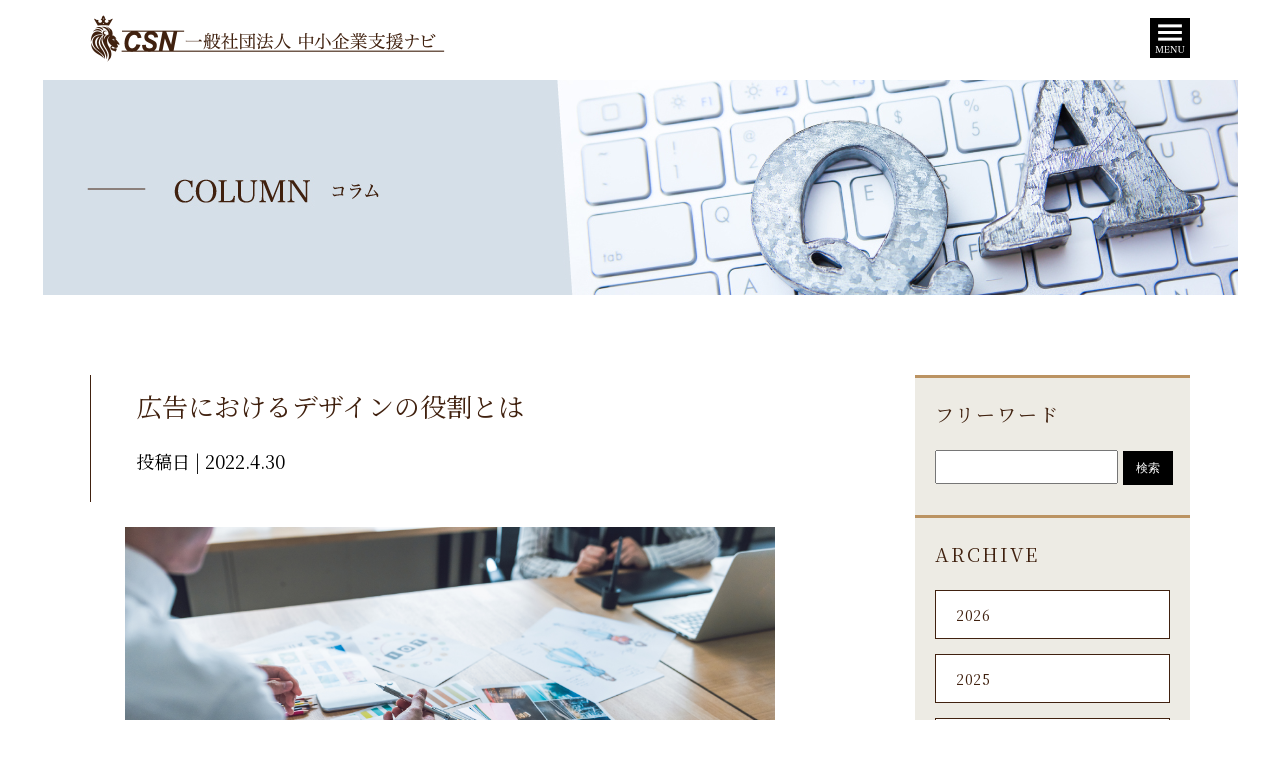

--- FILE ---
content_type: text/css
request_url: http://cs-navi.or.jp/wp-content/themes/csnavi/css/smp.css
body_size: 4207
content:
@charset "UTF-8";

@media (max-width: 1439px) and (min-width: 768px) {
	
}

@media
only screen and (max-width : 767px){

img{
	height: auto !important;
}

a[href^="tel:"] {
	pointer-events: inherit;
}

.pc,
#tringle p,
.b-contents .shadow,
.b-contents h4 br{
	display: none;
}

.sp,
h3.top-ttl span{
	display: block;
}

ul#column-pager{
	overflow: hidden;
}

.menu-trigger{
	display: inherit;
}

#ws-comment #president{
	text-align: center;
}

#intro1_bg #wrapper #box .left{
	float: none;
	padding: 25px 0px 0px;
}

#ws-main .left,
#ws-comment #comment,
#ws-comment #president,
.column-left,
.column-right,
#column-cont .left,
#column-cont .right,
.cat-list-left{
	float: none;
	width: 100%;
}

header h1 img{
	width: 250px;
}

ul#works-list li img,
#top-header, #inner-header,
#ws-main .left img,
#ws-comment #president,
#intro-txt p#t1,
h3.intro-ttl,
ul.intro-list li img,
ul#cat-list li img,
#access-box,
#tringle,
.tringle_sp img,
ul#partner-list,
ul#partner-list li img,
#column-cont,
#news-frame ul,
ul.works-list li img,
ul.multiple-item1 li img,
#other-intro,
#intro1_bg #wrapper,
#comment-txt img,
#greeting-ttl img,
#b-illust img,
.b-contents .pic img,
.b-contents .arrows img,
.b-contents p.txt,
p.build-c-txt,
.build-c-cont,
.build-detail .right,
.b-lines img,
#build-main #cont{
	width: 100%;
}

ul.intro-list li h4,
ul.intro-list li span,
#other-intro h3 img{
	width: 80%;
}

#ws-comment #president img{
	max-width: 100%;
}

.width1100,
.width1070,
.width1030,
h2#news-single-ttl,
#intro-txt,
ul.intro-list,
.width960,
h3.top-ttl,
.intro1100,
#intro2_cont,
#intro1_bg #wrapper #box .left,
.width1200{
	width: 94%;
	margin-left: auto;
	margin-right: auto;
}

#message-box,
.tringle_sp,
ul.multiple-item1,
#oi-box{
	width: 90%;
	margin-left: auto;
	margin-right: auto;
}

h2#inner-main img{
	width: 100%;
}

#other-intro h3 img{
	margin-left: auto;
	margin-right: auto;
}

ul#news-list li a.txtlink, ul#cat-list li a.txtlink, ul#works-list li a.txtlink{
	width: 80%;
	margin: 0px auto;
	box-sizing: border-box;
	font-size: 10px;
}

#intro2_img img,
#intro1_bg #wrapper #box #pic img{
	width: 60%;
	margin-left: auto;
	margin-right: auto;
}

#intro2_img{
	background-size: 80%;
}

ul#works-list li h3{
	font-size: 16px;
	height: auto;
}

ul#works-list li p{
	padding: 10px 0px 15px;
}

address{
	font-size: 10px;
	width: 100%;
	margin: 50px auto 0;
	padding: 20px 0px;
}

h2#inner-main{
	padding: 70px 0px 50px;
}

#build-main{
	margin-top: 70px;
}

.works-single-box{
	margin-top: 70px;
}

h3#ws-ttl{
	padding: 15px 20px;
	font-size: 18px;
	margin-top: 30px;
}

h4.ws-subttl{
	font-size: 16px;
	padding: 30px 0px 10px;
}

#ws-main .left p#t1{
	font-size: 16px;
	padding-top: 15px;
}

p.ws-subtxt,
#build-main #cont p#t4{
	font-size: 12px;
}

#ws-main .left h2 span{
	font-size: 13px;
	line-heght: 13px;
}

#ws-main .left h2{
	font-size: 20px;
}

#ws-design{
	padding-bottom: 20px;
}

#ws-main .left p#t2,
#news-single-cont p{
	font-size: 14px;
	padding-top: 15px;
}

ul#news-list li h3,
h2#news-single-ttl span,
ul.intro-list li h4,
p#company-txt,
.b-contents p.txt{
	font-size: 14px;
}
.g-nav .list li{
	padding: 7px 0px;
}
.g-nav .list li a{
	font-size: 16px;
}
#ws-comment{
	padding-top: 45px;
}

#ws-comment #president p{
	font-size: 16px;
}

#ws-comment #comment{
	padding: 7%;
}

#ws-comment #comment span{
	font-size: 16px;
}

#ws-comment #comment p{
	font-size: 14px;
	padding-top: 7px;
}

	
#ws-link-pager{
	width: 100%;
	font-size: 12px;
	margin-top: 30px;
}
	
	
ul#news-cat li{
	display: inline-block;
	margin: 0px 1% 15px !important;
	width: 48%;
	vertical-align: top;
}

ul#news-cat li a{
	width: 100% !important;
	/*font-size: 3.2vw;*/
	font-size: 2.77vw;
	box-sizing: border-box;
	padding: 15px 8px;
}
ul#news-cat li a i, ul#side-category a i{
	margin-right: 4px;
}
h2#news-single-ttl{
	padding-left: 20px;
	font-size: 16px;
}

h2#news-single-ttl span{
	padding-top: 10px;
}

#message-box h3#ttl{
	font-size: 22px;
	line-height: 22px;
}

#intro-txt p#t1{
	padding-top: 20px;
	font-size: 20px;
	line-height: 1.4em;
}

#intro-txt p#t1 span{
	line-height: 1.6em;
	padding: 15px 0px;
	font-size: 14px;
}

h3.intro-ttl{
	font-size: 20px;
	margin: 50px 0px 20px;
	background-size: 65%;
}
.column-left h2#news-single-ttl{
	margin-bottom: 15px;
}
	
.column-left ul#single-taglist{
	margin-bottom: 5px;
}

.column-left ul#single-taglist li a{
padding: 5px 10px;
	font-size: 12px;
}

.column-left #news-single-cont{
	margin-left: 0px;
}

ul#column-pager li:first-child{
	float: left;
	margin: 0px;
	width: 45%;
}

ul#column-pager li:last-child{
	float: right;
	margin: 0px;
	width: 45%;
}

ul#column-pager li a{
	width: 100%;
	font-size: 12px
}

.column-right{
	margin-top: 50px;
}

.column-right h3{
	font-size: 18px;
}

ul#side-category a{
	font-size: 14px;
}

#message-box h3#ttl span{
	font-size: 12px;
	padding-left: 15px;
}

ul#side-category{
	margin-bottom: 40px;
}

ul#side-category li{
	margin-bottom: 10px;
}

ul#side-news li a{
	padding: 15px 10px 10px;
	font-size: 14px;
}

ul#side-news li a span{
	margin-bottom: 3px;
}

	
ul#cat-list li span,
#column-cont .right li span{
	font-size: 10px;
	padding: 5px 10px;
}

ul#cat-list li h3{
	min-height: 2.78em;
}

ul#works-list li:nth-child(even),
ul.intro-list li:nth-child(even),
ul#cat-list li:nth-child(even),
ul#news-list li:nth-child(even){
	margin-right: 0px !important;
}

ul#works-list li,
ul.intro-list li,
ul#cat-list li,
ul#news-list li{
	width: 49%;
	margin: 0px 2% 35px 0px !important;
}
ul#cat-list li{
	width: 48%;
}

/*ul#cat-list li:nth-child(3n+3){
	margin-right: 2% !important;
}*/
ul#cat-list li:nth-child(2n){
	margin-right: 0% !important;
}
ul#taxonomy-taglist{
	margin-bottom: 15px;
	min-height: 25.6vw;
}
ul#taxonomy-taglist li{
	width: auto !important;
	margin: 0px 3% 10px 0px !important;
}

ul#taxonomy-taglist li a{
padding: 5px 10px;
}

h3#underlayer-ttl{
	font-size: 20px;
	padding-bottom: 15px;
}

ul#news-cat,
h3#access-ttl{
	padding-bottom: 30px;
}

#message-box{
	padding: 50px 0px 20px;
}

#message-box p#txt{
	font-size: 14px;
	padding: 7%;
}

#message-box h3#ttl p{
	width: 20px;
	margin-top: 14px;
}

p#company-txt{
	padding-bottom: 20px;
}

#company-tbl th,
#company-tbl td{
	display: block;
	font-size: 14px;
}

#company-tbl th{
	border: none;
	width: 100%;
	padding: 10px 0px 0px 0px;
}

#company-tbl td{
	padding: 0px 0px 10px 15px;
}

#company-tbl td dt{
	margin-right: 0px;
	display: block;
}

#access-box{
	margin-top: 50px;
	padding: 7%;
}

#googlemap{
	height: 300px;
}

h3#access-ttl span{
	display: block;
	font-size: 14px;
	padding-top: 10px;
}

h3#access-ttl p{
	display: block;
	font-size: 20px;
}

ul#news-list li img,
ul#cat-list li img{
	width: 100%;
	height: 125px !important;
}

#mainimg{
	background-image: url(../image/top/mainimg_sp.jpg);
	background-position: center center;
	height: auto;
}

#mainbox,
#top-concept,
#top-concept #pic img{
	width: 100%;
	text-align: center;
}

#top-concept #cont p#t3{
	font-size: 14px;
}

#mainbox p#t3{
	font-size: 13px;
	padding: 0px 5% 50px;
}

#mainbox p#t2,
#top-concept #cont p#t2{
	font-size: 20px;
}

#mainbox p#t1{
	font-size: 16px;
	padding-top: 125px;
}

#top-concept #pic{
	position: static;
}

#top-concept #cont{
	width: 94%;
	margin: -30% auto 0px;
	position: relative;
	z-index: 1;
	background:rgba(234,234,234,0.9);
	padding: 5%;
	box-sizing: border-box;
}

#top-concept #cont p#t1{
	font-size: 14px;
	text-align: left;
	padding-bottom: 20px;
}

#top-concept #cont p#t4{
	font-size: 12px;
	text-align: left;
	margin-top: 10px;
	padding-top: 10px;
}

h3.sp_ttls{
	text-align: center;
}

h3.sp_ttls,
h3.top-ttl,
#column-cont .left h3{
	font-size: 22px;
	line-height: 22px;
	color:#595757;
}

h3.sp_ttls span,
#column-cont .left h3 span{
	font-size: 14px;
	padding-left: 10px;
}

h3.top-ttl span{
	font-size: 14px;
	padding: 10px 0px 0px;
}

#news-frame{
	width: 94%;
	margin: 20px auto 0;
	padding: 5%;
}

#top-bnrarea{
	width: 94%;
	margin: 50px auto ;
}
#top-bnrarea .top-bnr-seminer img{
	max-width: 100%;
}
#top-concept{
	margin-bottom: 50px;
}

#news-frame ul{
	float: none;
	border: none;
	padding-left: 0px;
	margin-left: 0px;
}

#news-frame .sp_link,
#persons-box a#link{
	width: 200px;
	line-height: 40px;
	font-size: 12px;
	text-align: center;
	text-decoration: none;
	border: 1px solid #dadada;
	color:#595757;
	display: block;
}

#column-cont .right a#link{
	width: 200px;
	line-height: 40px;
	font-size: 12px;
}

#tringle a#t-link1,
#tringle a#t-link2,
#tringle a#t-link3{
	width: 200px;
	line-height: 40px;
	position: static;
	font-size: 12px;
	margin: 30px auto 50px;
}

#news-frame .sp_link{
	margin: 10px auto 0;
}

#top-sususme{
	padding-top: 40px;
	padding-bottom: 10px;
}

#top-sususme p#t1{
	font-size: 14px;
	padding-bottom: 35px;
}

#top-sususme h2{
	font-size: 22px;
	margin-bottom: 45px;
}

#top-sususme p#t2{
	font-size: 16px;
	line-height: 2em;
	padding-bottom: 20px;
}

#top-sususme p#t3{
	font-size: 12px;
	padding-left: 5%;
	padding-right: 5%;
	padding-bottom: 60px;
}

#persons-box p#t3{
	font-size: 12px;
}

#tringle{
	background-image: none;
}

#persons-box{
	padding: 45px 0px;
}

#persons-box p#t1{
	font-size: 14px;
}

#persons-box p#t2{
	font-size: 18px;
	letter-spacing: 0.01em;
}

#persons-box p#t1{
	padding-bottom: 20px;
}

#persons-box p#t2{
	padding-bottom: 10px;
}

#persons-box p#t4{
	font-size: 12px;
	padding: 30px 0px;
}

#tringle{
	min-height: auto;
	padding-bottom: 0px;
}

ul#partner-list li{
	width: 32%;
	margin: 0px 1% 2%;
}

ul#partner-list{
	padding-bottom: 45px;
}

#column-box{
	padding: 50px 3%;
}

#news-frame ul .txt a{
	color:#595757;
	text-decoration: none;
}

#news-frame ul .txt a:hover{
	text-decoration: underline;
}

ul.multiple-item2{
	display: none !important;
}

ul.works-list{
	padding: 0px 1%;
}

ul.works-list li{
	width: 48%;
	margin: 0px 1% 2%;
	display: inline-block;
}

ul.works-list li p{
	padding-top: 10px;
	font-size: 14px;
	line-height: 14px;
}

ul.works-list li p span{
	font-size: 12px;
	line-height: 12px;
	display: block;
	padding-bottom: 5px;
}

ul.multiple-item1 li div{
	right: 0px;
}

.slick-next{
	right: -3% !important;
}

.slick-prev{
	left: -3% !important;
}

#news-frame ul .day{
	line-height: 20px;
	font-size: 14px;
}

#news-frame ul .new{
	line-height: 20px;
	font-size: 12px;
}

#news-frame ul .txt{
	display: block;
	margin-top: 10px;
	font-size: 14px;
	line-height: 1.4em;
	padding: 0px;
}

#column-cont .right li p{
	font-size: 12px;
}

#column-cont .right li{
	width: 49%;
	margin-right: 2%;
}

#column-cont .right li img{
	width: 100%;
	height: 100px !important;
}

#column-cont .right a#link{
	margin-top: 15px;
}

#column-cont ul{
	padding-bottom: 10px;
}

.intro1100 h3 p{
	font-size: 20px;
}

.intro1100 .txts,
#intro2_cont p#t1,
#intro2_cont p#t2 span,
#intro1_bg #wrapper #box #name p#t1{
	font-size: 14px;
}

p#c-txt,
p#pp-txt{
	font-size: 12px;
}

#intro2_cont p#t2{
	font-size: 20px;
	line-height: 20px;
}

#oi-box div p{
	font-size: 16px;
	line-height: 16px;
	padding: 10px 0px 15px;
}

#oi-box div a.link{
	width: 100px;
	font-size: 10px;
}

.intro1100 .txts{
	padding-left: 0px;
}

.intro1100 h3 img{
	padding-top: 0px;
}

#intro1_bg #wrapper #ttl{
	text-align: center;
	margin-left: -3vw;
}

#intro1_bg #wrapper #ttl img{
	width: 80%;
}

#intro1_bg #wrapper #box{
	min-height: auto;
	background-size: cover;
	padding: 40px 0;
}

#intro1_bg #wrapper #box #pic{
	position: static;
	text-align: center;
}

#intro1_bg #wrapper #box #name{
	background-image: none;
	position: static;
	width: 90%;
	height: auto;
	padding: 10px 0px;
	text-align: center;
	margin: 0 auto;
}
#intro1_bg #wrapper #box #name p#t1{
	padding-right: 0;
}
#intro1_bg #wrapper #box #name p#t2{
	font-size: 16px;
	padding-right: 0;
}

#intro1_bg #wrapper #box #name p#t2 span{
	font-size: 14px;
}

#intro1_bg #wrapper #box .left h3{
	font-size: 16px;
	padding: 20px 0px;
}

#intro1_bg #wrapper #box .left p{
	font-size: 14px;
}

ul.multiple-item1 .slick-prev, ul.multiple-item1 .slick-next,
ul.multiple-item3 .slick-prev, ul.multiple-item3 .slick-next{
	z-index: 3;
}

h3#b-read p{
	display: block;
	padding: 20px 0px 0px 0px;
	font-size: 14px;
}

h3#b-read img{
	width: auto !important;
	height: 70px !important;
}

.b-contents{
	margin-top: 55px;
}

.b-contents .pic{
	position: static;
}

.b-contents .arrows{
	margin-bottom: 20px;
}

.b-contents p.txt{
	padding: 8% 5%;
	min-height: auto;
}

.b-contents h4 span img{
	width: 17px;
}

.b-contents h4{
	padding-left: 25px;
	font-size: 18px;
}

.b-contents h4 span{
	top: 6px;
}

.build-detail .right p.t2{
	font-size: 12px;
}

p.build-c-txt{
	font-size: 20px;
	line-height: 20px;
	padding-top: 20px;
}

.build-c-cont{
	margin-top: 0px;
	padding: 5%;
	background-size: cover;
}

.build-c-cont p{
	padding: 0px;
	font-size: 14px;
}

a.build-link{
	width: 250px;
	margin-top: 30px;
	font-size: 12px;
	line-height: 44px;
}

.build-detail{
	width: 90%;
	margin: -10% auto 0px;
	padding: 5%;
	box-sizing: border-box;
}

.build-detail .right p.t1{
	font-size: 16px;
	padding: 10px 0px;
}

.build-detail .right h3{
	font-size: 24px;
	line-height: 36px;
}

.build-detail .right h3 span{
	font-size: 36px;
}

.build-ttl{
	padding: 65px 0px 0px 20px;
	font-size: 20px;
}

.build-ttl span,
#build-main #cont p#t1{
	font-size: 12px;
}

#build-main #cont{
	padding: 30px;
	box-sizing: border-box;
}

#build-main #cont p#t3{
	font-size: 16px;
	padding-bottom: 15px;
}

#build-main #cont p#t2{
	font-size: 24px;
	padding: 15px 0px 20px;
}

h3.c-ttl img{
	width: 40px;
}

h3.c-ttl{
	padding-bottom: 20px;
	line-height: 40px;
	font-size: 20px;
}

#form{
	margin: 0px;
	padding: 25px 25px 0px 25px;
}

#form th,
#form td{
	display: block;
	vertical-align: top;
	font-size: 14px;
}

#form th{
	padding-bottom: 10px;
}

#form td{
	padding-bottom: 20px;
}

#form td input{
	height: 40px;
}

#form td textarea{
	height: 200px;
}

#submit{
	padding: 20px 0px 50px;
}

#submit input{
	font-size: 14px;
	padding: 15px 20px;
}

ul.intro-list{
	padding-top: 40px;
}

#top-header, #inner-header, #gobalheader2{
	padding: 10px 3%;
	box-sizing: border-box;
	width: 100%;
}

.scrolled,
ul#news-list li h3{
	height: auto;
}

header h1{
	padding-top: 5px;
}

ul#news-cat{
	text-align: left;
}

#message-box{
	margin-top: -60px;
}

ul#works-list li span{
	font-size: 10px;
	line-height: 1.2em;
}

ul#news-list li h3{
	padding-bottom: 10px;
}

h2#search-ttl{
	padding-top: 100px;
	font-size: 18px;
}

h3.search-subttl a{
	padding: 15px 0px 15px 15px;
	font-size: 14px;
}





}


@media not screen and (1) { .page-top { position: static; } }/* Opera10以上 */